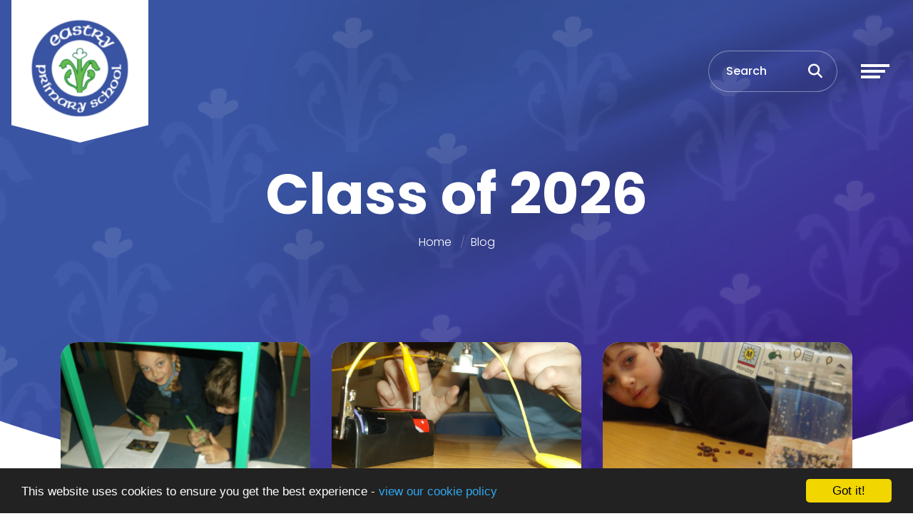

--- FILE ---
content_type: text/html; charset=UTF-8
request_url: https://eastry.kent.sch.uk/blog/category/class-of-2026/page:2
body_size: 6473
content:
<!DOCTYPE html>
<html lang="en-GB" prefix="og: http://ogp.me/ns# fb: http://ogp.me/ns/fb# article: http://ogp.me/ns/article#">
<head>
	<meta charset="utf-8">
<meta http-equiv="X-UA-Compatible" content="IE=edge">
<meta name="viewport" content="width=device-width, initial-scale=1.0">
<title>Class of 2026 | Eastry Primary School</title>
	<link rel="icon" href="https://files.schudio.com/eastry-primary-school/images/icon/fav.png" type="image/png">
<link rel="canonical" href="https://eastry.kent.sch.uk">
	<link rel="stylesheet" href="https://cdn.jsdelivr.net/npm/bootstrap@4.6.2/dist/css/bootstrap.min.css" integrity="sha384-xOolHFLEh07PJGoPkLv1IbcEPTNtaed2xpHsD9ESMhqIYd0nLMwNLD69Npy4HI+N" crossorigin="anonymous" referrerpolicy="no-referrer">
<link rel="stylesheet" href="https://cdnjs.cloudflare.com/ajax/libs/font-awesome/6.4.2/css/all.min.css" integrity="sha512-z3gLpd7yknf1YoNbCzqRKc4qyor8gaKU1qmn+CShxbuBusANI9QpRohGBreCFkKxLhei6S9CQXFEbbKuqLg0DA==" crossorigin="anonymous" referrerpolicy="no-referrer">
<link rel="stylesheet" href="https://cdnjs.cloudflare.com/ajax/libs/font-awesome/6.4.2/css/v4-shims.min.css" integrity="sha512-fWfO/7eGDprvp7/UATnfhpPDgF33fetj94tDv9q0z/WN4PDYiTP97+QcV1QWgpbkb+rUp76g6glID5mdf/K+SQ==" crossorigin="anonymous" referrerpolicy="no-referrer">
<link rel="stylesheet" type="text/css" href="/ccss/4662318f2f829cef25f11803e7047067.css"/><link rel="stylesheet" type="text/css" href="/theme/bootstrap4/css/bootstrap-4-navbar.min.css"/>	<style>
		.page-header {
			background-image: url('https://files.schudio.com/eastry-primary-school/images/background/Header_Eastry_Primary_School.png');
		}
	</style>
<link rel="preconnect" href="https://fonts.googleapis.com">
<link rel="preconnect" href="https://fonts.gstatic.com" crossorigin>
<link href="https://fonts.googleapis.com/css2?family=Poppins:ital,wght@0,300;0,500;0,700;1,300;1,500;1,700&display=swap" rel="stylesheet">
<link rel="stylesheet" href="https://unpkg.com/aos@2.3.1/dist/aos.css">
<style>
			.btn-primary, .progress-bar, .page-item.active .page-link, header .navbar-toggler .icon-bar, .sidebar .sidebar-menu, .card.event .card-date-box, .card.home-event .card-date-box, section.home-content .home-content-text .home-content-text-content::before, section.home-content-box .home-box-text .home-box-text-content::before, .nav-tabs .nav-link.active {
			background-color: #3954a3;
		}
		.btn-primary, .page-item.active .page-link, .form-control:focus, body.academies	.schools-list .nav-link:hover, body.academies .schools-list .nav-link:focus, .nav-tabs .nav-link.active {
			border-color: #3954a3;
		}
		body.academies	.schools-list .nav-link:hover, body.academies	.schools-list .nav-link:focus {
			color: #3954a3;
		}
		.arrow-icon path {
			fill: #3954a3;
		}
		a, a:hover, a:focus, .page-link, .page-link:hover, .page-link:focus, header .top-menu .nav-link > i, header .top-menu .dropdown-item i, footer a:hover, footer a:focus {
			color: #3954a3;
		}
		.btn-primary:hover, .btn-primary:focus {
			background-color: #536ebd;
			border-color: #536ebd;
		}
				footer {
			background-color: #1c1c1c;
		}
				footer .bottom {
			background-color: #000000;
		}
				section.home-slider .carousel-item::after, .page-header::after {
			display: none;
		}
				footer {
			background-image: url('https://files.schudio.com/eastry-primary-school/images/background/High-spy-eastry-footer.png');
		}
					header .search-form .form-control::placeholder, header .search-form .btn, header .search-btn {
			color: #ffffff;
		}
	</style>
	<style>#navigation {
  background-color: rgba(57, 84, 163, 0.90);
}
</style><script defer src="https://analytics.schudio.app/script.js" data-website-id="dfedbd77-cb82-4412-b1b6-ef3df7226e74"></script>	<script async src="https://www.googletagmanager.com/gtag/js?id=G-MM32FRDH7X"></script>
	<script>window.dataLayer=window.dataLayer||[];function gtag(){dataLayer.push(arguments);}gtag('js',new Date());gtag('config','G-MM32FRDH7X');</script>
<meta name="google-site-verification" content="OKdiFlNXZR9E916tlepXm_zNrzWJJZ3ww9OczMzZIvw"/></head>
<body class="blog category ">
		<div id="layout-wrapper">
		<header>
	<nav class="navbar ">
					<a href="/" class="navbar-brand"><img src="https://files.schudio.com/eastry-primary-school/images/logo/Untitled_design_(1).png" alt="Eastry Primary School"/></a>
						<div class="d-flex align-items-center ml-auto">
				<form method="get" action="/search" class="search-form">
	<div class="input-group">
		<input type="text" name="q" class="form-control" placeholder="Search">
		<div class="input-group-append">
			<button type="submit" class="btn btn-outline-secondary"><i class="fa fa-search"></i></button>
		</div>
	</div>
</form>
				<a href="/search" class="search-btn" title="Search"><i class="fas fa-search"></i></a>
				<button class="navbar-toggler collapsed" type="button" data-toggle="collapse" data-target="#navigation" aria-expanded="false" aria-label="Toggle navigation">
	<span class="icon-bar"></span><span class="icon-bar"></span><span class="icon-bar"></span></button>
			</div>
				<div class="collapse navbar-collapse" id="navigation">
			<ul class="navbar-nav top-menu">
									<li class="nav-item dropdown">
								<a href="/our-school/welcome" class="nav-link dropdown-toggle" data-toggle="dropdown">Our School<i class="fas fa-long-arrow-alt-right caret"></i></a>				<ul class="dropdown-menu">
																	<li>
															<a href="/our-school/welcome" class="dropdown-item">Welcome</a>													</li>
																	<li>
																							<a href="/our-school/church-distinctiveness" class="dropdown-item dropdown-toggle">Church Distinctiveness<i class="fas fa-long-arrow-alt-right caret"></i></a>								<ul class="dropdown-menu">
																			<li><a href="/church-distinctiveness/values" class="dropdown-item">Our School Vision</a></li>
																			<li><a href="/our-school/church-distinctiveness/charities" class="dropdown-item">Charities</a></li>
																			<li><a href="/church-distinctiveness/collective-worship" class="dropdown-item">Collective Worship</a></li>
																			<li><a href="/our-school/church-distinctiveness/re-curriculum" class="dropdown-item">RE Curriculum</a></li>
																			<li><a href="/our-school/church-distinctiveness/reflection-area" class="dropdown-item">Reflection Area</a></li>
																			<li><a href="/church-distinctiveness/spirituality" class="dropdown-item">Spirituality</a></li>
																			<li><a href="/church-distinctiveness/the-church" class="dropdown-item">St. Mary&#039;s Church</a></li>
																			<li><a href="/church-distinctiveness/siams" class="dropdown-item">SIAMS</a></li>
																	</ul>
													</li>
																	<li>
																							<a href="/our-school/governors/governors-and-write-up" class="dropdown-item dropdown-toggle">Governors<i class="fas fa-long-arrow-alt-right caret"></i></a>								<ul class="dropdown-menu">
																			<li><a href="/our-school/governors/governors-and-write-up" class="dropdown-item">Governors and Write Up</a></li>
																			<li><a href="/our-school/governors/contact-information" class="dropdown-item">Contact Information</a></li>
																			<li><a href="/governors/sen-report-to-governors" class="dropdown-item">SEN Report to Governors</a></li>
																	</ul>
													</li>
																	<li>
															<a href="/our-school/ofsted" class="dropdown-item">Ofsted Reports and School Inspections</a>													</li>
																	<li>
															<a href="/our-school/our-school-values" class="dropdown-item">Our School Values</a>													</li>
																	<li>
															<a href="/our-school/policies" class="dropdown-item">Policies</a>													</li>
																	<li>
															<a href="/our-school/discipline-and-behaviour" class="dropdown-item">Promoting Positive Behaviour</a>													</li>
																	<li>
															<a href="/our-school/pupil-premium" class="dropdown-item">Pupil Premium</a>													</li>
																	<li>
																							<a href="#" class="dropdown-item dropdown-toggle">Pupil Voice<i class="fas fa-long-arrow-alt-right caret"></i></a>								<ul class="dropdown-menu">
																			<li><a href="/our-school/eastry-echo/school-council" class="dropdown-item">School Council</a></li>
																			<li><a href="/our-school/eastry-echo/digital-leaders" class="dropdown-item">School Digital Leaders</a></li>
																			<li><a href="/our-school/eastry-echo/school-librarians" class="dropdown-item">School Libarians</a></li>
																			<li><a href="/our-school/eastry-echo/school-ethos-team" class="dropdown-item">School Ethos Team</a></li>
																	</ul>
													</li>
																	<li>
															<a href="/our-school/school-collaboration" class="dropdown-item">School Collaboration</a>													</li>
																	<li>
																							<a href="#" class="dropdown-item dropdown-toggle">School Pets<i class="fas fa-long-arrow-alt-right caret"></i></a>								<ul class="dropdown-menu">
																			<li><a href="/our-school/school-pets/maddie-our-school-dog" class="dropdown-item">Maddie - Our School Dog</a></li>
																			<li><a href="/our-school/school-pets/oreo-and-gingerbread-our-school-guinea-pigs" class="dropdown-item">Oreo and Gingerbread - Our School Guinea Pigs</a></li>
																	</ul>
													</li>
																	<li>
															<a href="/our-school/school-staff" class="dropdown-item">School Staff</a>													</li>
																	<li>
															<a href="/our-school/school-s-financial-information" class="dropdown-item">School&#039;s Financial Information</a>													</li>
																	<li>
															<a href="/our-school/sports-premium" class="dropdown-item">Sports Premium</a>													</li>
									</ul>
			</li>
										<li class="nav-item dropdown">
								<a href="/safeguarding" class="nav-link dropdown-toggle" data-toggle="dropdown">Safeguarding<i class="fas fa-long-arrow-alt-right caret"></i></a>				<ul class="dropdown-menu">
																	<li>
															<a href="/safeguarding/adopted-and-looked-after-children" class="dropdown-item">Adopted and Looked After Children</a>													</li>
																	<li>
															<a href="/our-school/safeguarding/ceop" class="dropdown-item">CEOP</a>													</li>
																	<li>
															<a href="/safeguarding/child-protection-policy" class="dropdown-item">Child Protection Policy</a>													</li>
																	<li>
															<a href="/safeguarding/gdpr" class="dropdown-item">GDPR</a>													</li>
																	<li>
															<a href="/safeguarding/on-line-safety" class="dropdown-item">Online Safety</a>													</li>
																	<li>
															<a href="/safeguarding/visitor-information-leaflet" class="dropdown-item">Visitor Information</a>													</li>
																	<li>
															<a href="/safeguarding/wellbeing-and-mental-health" class="dropdown-item">Wellbeing and Mental Health</a>													</li>
																	<li>
															<a href="/safeguarding/young-carers" class="dropdown-item">Young Carers</a>													</li>
									</ul>
			</li>
													<li class="nav-item">
				<a href="/sen" class="nav-link">SEND</a>			</li>
										<li class="nav-item dropdown">
								<a href="/learning" class="nav-link dropdown-toggle" data-toggle="dropdown">Learning<i class="fas fa-long-arrow-alt-right caret"></i></a>				<ul class="dropdown-menu">
																	<li>
																							<a href="/learning/curriculum" class="dropdown-item dropdown-toggle">Curriculum<i class="fas fa-long-arrow-alt-right caret"></i></a>								<ul class="dropdown-menu">
																			<li><a href="/learning/curriculum/art-design" class="dropdown-item">Art &amp; Design</a></li>
																			<li><a href="/learning/curriculum/computing" class="dropdown-item">Computing</a></li>
																			<li><a href="/learning/curriculum/design-technology" class="dropdown-item">Design &amp; Technology</a></li>
																			<li><a href="/learning/curriculum/forest-school" class="dropdown-item">Forest School</a></li>
																			<li><a href="/learning/curriculum/geography" class="dropdown-item">Geography</a></li>
																			<li><a href="/learning/curriculum/history" class="dropdown-item">History</a></li>
																			<li><a href="/learning/curriculum/maths" class="dropdown-item">Maths</a></li>
																			<li><a href="/learning/curriculum/modern-foreign-languages" class="dropdown-item">Modern Foreign Languages</a></li>
																			<li><a href="/learning/curriculum/music" class="dropdown-item">Music</a></li>
																			<li><a href="/learning/curriculum/pe" class="dropdown-item">Physical Education (PE)</a></li>
																			<li><a href="/learning/curriculum/pshe" class="dropdown-item">PSHE</a></li>
																			<li><a href="/learning/curriculum/reading" class="dropdown-item">Reading</a></li>
																			<li><a href="/learning/curriculum/read-write-inc" class="dropdown-item">Read, Write Inc.</a></li>
																			<li><a href="/learning/curriculum/re" class="dropdown-item">Religious Education (RE)</a></li>
																			<li><a href="/learning/curriculum/science" class="dropdown-item">Science</a></li>
																			<li><a href="/learning/curriculum/literacy" class="dropdown-item">Writing</a></li>
																	</ul>
													</li>
																	<li>
																							<a href="/learning/classes" class="dropdown-item dropdown-toggle">Classes<i class="fas fa-long-arrow-alt-right caret"></i></a>								<ul class="dropdown-menu">
																			<li><a href="/learning/classes/fledglings" class="dropdown-item">Reception - Fledglings</a></li>
																			<li><a href="/learning/classes/year-1" class="dropdown-item">Year 1 - Koalas</a></li>
																			<li><a href="/learning/classes/year-2" class="dropdown-item">Year 2 - Lions</a></li>
																			<li><a href="/learning/classes/year-3" class="dropdown-item">Year 3 - Tigers</a></li>
																			<li><a href="/learning/classes/year-4" class="dropdown-item">Year 4 - Giraffes</a></li>
																			<li><a href="/learning/classes/year-5" class="dropdown-item">Year 5 - Pandas</a></li>
																			<li><a href="/learning/classes/year-6" class="dropdown-item">Year 6 - Owls</a></li>
																	</ul>
													</li>
																	<li>
															<a href="/learning/early-years-foundation-stage" class="dropdown-item">Early Years Foundation Stage</a>													</li>
																	<li>
															<a href="/learning/home-learning" class="dropdown-item">Home Learning</a>													</li>
																	<li>
															<a href="/learning/remote-education-provision" class="dropdown-item">Remote Education Provision</a>													</li>
																	<li>
															<a href="/learning/school-assessments-and-progress-reports" class="dropdown-item">School Assessments and Performance</a>													</li>
									</ul>
			</li>
										<li class="nav-item dropdown">
								<a href="/calendar" class="nav-link dropdown-toggle" data-toggle="dropdown">Parents<i class="fas fa-long-arrow-alt-right caret"></i></a>				<ul class="dropdown-menu">
																	<li>
															<a href="/parents/attendance" class="dropdown-item">Attendance</a>													</li>
																	<li>
															<a href="/calendar" class="dropdown-item">Calendar</a>													</li>
																	<li>
																							<a href="#" class="dropdown-item dropdown-toggle">Blogs<i class="fas fa-long-arrow-alt-right caret"></i></a>								<ul class="dropdown-menu">
																			<li><a href="/blog/category/class-of-2026" class="dropdown-item">Class of 2026</a></li>
																			<li><a href="/blog/category/class-of-2027" class="dropdown-item">Class of 2027</a></li>
																			<li><a href="/blog/category/class-of-2028" class="dropdown-item">Class of 2028</a></li>
																			<li><a href="/blog/category/class-of-2029" class="dropdown-item">Class of 2029</a></li>
																			<li><a href="/blog/category/class-of-2030" class="dropdown-item">Class of 2030</a></li>
																			<li><a href="/blog/category/class-of-2031" class="dropdown-item">Class of 2031</a></li>
																			<li><a href="/blog/category/class-of-2026" class="dropdown-item">Class of 2032</a></li>
																			<li><a href="/blog/category/forest-school" class="dropdown-item">Forest School</a></li>
																	</ul>
													</li>
																	<li>
															<a href="/parents/clubs" class="dropdown-item">Clubs</a>													</li>
																	<li>
															<a href="/parents/flo" class="dropdown-item">FLO</a>													</li>
																	<li>
															<a href="/parents/free-11-prep-ks2-learning" class="dropdown-item">Free 11+ prep &amp; KS2 Learning</a>													</li>
																	<li>
															<a href="/parents/letters" class="dropdown-item">Letters</a>													</li>
																	<li>
															<a href="/parents/medication-care-plans" class="dropdown-item">Medication &amp; Care Plans</a>													</li>
																	<li>
															<a href="/parents/survey-results" class="dropdown-item">Parent Engagement</a>													</li>
																	<li>
															<a href="/parents/pta" class="dropdown-item">PTFA</a>													</li>
																	<li>
															<a href="/safeguarding/on-line-safety" class="dropdown-item">On-line Safety</a>													</li>
																	<li>
															<a href="/parents/our-school-day" class="dropdown-item">Our School Day</a>													</li>
																	<li>
															<a href="/parents/school-meals" class="dropdown-item">School Meals</a>													</li>
																	<li>
															<a href="/parents/newsletters" class="dropdown-item">School News</a>													</li>
																	<li>
															<a href="/parents/school-uniform" class="dropdown-item">School Uniform</a>													</li>
																	<li>
															<a href="/termdates" class="dropdown-item">Term Dates</a>													</li>
																	<li>
															<a href="/parents/useful-links" class="dropdown-item">Useful Links</a>													</li>
									</ul>
			</li>
										<li class="nav-item dropdown menu-right">
								<a href="/admissions/welcome" class="nav-link dropdown-toggle" data-toggle="dropdown">Admissions<i class="fas fa-long-arrow-alt-right caret"></i></a>				<ul class="dropdown-menu">
																	<li>
															<a href="/admissions/welcome" class="dropdown-item">Welcome</a>													</li>
																	<li>
															<a href="/admissions/prospectus" class="dropdown-item">Prospectus</a>													</li>
																	<li>
															<a href="https://www.kent.gov.uk/education-and-children/schools/school-places" class="dropdown-item" target="_blank">KCC - Admissions Links</a>													</li>
																	<li>
															<a href="/admissions/kcc-primary-admissions-intake-for-september-2025" class="dropdown-item">KCC - Primary Admissions Information for 2025 Intake</a>													</li>
																	<li>
															<a href="/admissions/starting-in-fledglings-at-eastry" class="dropdown-item">Starting in Fledglings at Eastry</a>													</li>
									</ul>
			</li>
													<li class="nav-item">
				<a href="/contact" class="nav-link">Contact Us</a>			</li>
				</ul>
		</div>
	</nav>
</header>
		<main>
			<div class="page-header">
	<div class="container">
		<h1>Class of 2026</h1>
		<ol class="breadcrumb">
	<li class="breadcrumb-item">
		<a href="/">Home</a>
	</li>
			<li class="breadcrumb-item"><a href="/blog">Blog</a></li>
	</ol>
	</div>
	<svg data-name="Layer 1" xmlns="http://www.w3.org/2000/svg" viewBox="0 0 1200 120" preserveAspectRatio="none" class="back-image">
		<path d="M598.97 114.72L0 0 0 120 1200 120 1200 0 598.97 114.72z" style="fill:white"></path>
	</svg>
</div>
				<div class="container">
										<div class="page-content" data-aos="fade-left">
					<div class="row">			<div class="col-sm-6 col-lg-4">			<div class="card blog">
			<div class="card-image" style="background-image:url('https://files.schudio.com/eastry-primary-school/images/blog/DSCF5387.JPG')"></div>
		<div class="card-body">
		<div class="card-date">
			25 April 2024		</div>
		<h3 class="card-title">
			<a href="/blog/2024-04-25-13-45-00-learning-about-setting-description-year-4" class="stretched-link text-reset">Learning about Setting Description (Year 4)</a>		</h3>
	</div>
</div>
		</div>			<div class="col-sm-6 col-lg-4">			<div class="card blog">
			<div class="card-image" style="background-image:url('https://files.schudio.com/eastry-primary-school/images/blog/DSCF5355.JPG')"></div>
		<div class="card-body">
		<div class="card-date">
			22 April 2024		</div>
		<h3 class="card-title">
			<a href="/blog/2024-04-22-13-30-00-electrical-circuits-year-4" class="stretched-link text-reset">Electrical Circuits (Year 4)</a>		</h3>
	</div>
</div>
		</div>			<div class="col-sm-6 col-lg-4">			<div class="card blog">
			<div class="card-image" style="background-image:url('https://files.schudio.com/eastry-primary-school/images/blog/DSCF5025.JPG')"></div>
		<div class="card-body">
		<div class="card-date">
			27 November 2023		</div>
		<h3 class="card-title">
			<a href="/blog/2023-11-27-12-02-52-science-in-term-2-year-4" class="stretched-link text-reset">Science in Term 2 (Year 4)</a>		</h3>
	</div>
</div>
		</div>			<div class="col-sm-6 col-lg-4">			<div class="card blog">
			<div class="card-image" style="background-image:url('https://files.schudio.com/eastry-primary-school/images/blog/DSCF4901.JPG')"></div>
		<div class="card-body">
		<div class="card-date">
			22 November 2023		</div>
		<h3 class="card-title">
			<a href="/blog/2023-11-22-11-30-00-perce-blackborow-and-his-ship-endurance-year-4" class="stretched-link text-reset">Perce Blackborow and his ship Endurance (Year 4)</a>		</h3>
	</div>
</div>
		</div>			<div class="col-sm-6 col-lg-4">			<div class="card blog">
		<div class="card-body">
		<div class="card-date">
			3 July 2023		</div>
		<h3 class="card-title">
			<a href="/blog/2023-07-03-13-21-55-learning-how-to-be-responsible-year-3" class="stretched-link text-reset">Learning How to be Responsible (Year 3)</a>		</h3>
	</div>
</div>
		</div>			<div class="col-sm-6 col-lg-4">			<div class="card blog">
			<div class="card-image" style="background-image:url('https://files.schudio.com/eastry-primary-school/images/blog/3.png')"></div>
		<div class="card-body">
		<div class="card-date">
			26 June 2023		</div>
		<h3 class="card-title">
			<a href="/blog/2023-06-26-13-15-00-learning-to-weave-as-they-did-in-the-iron-age-year-3" class="stretched-link text-reset">Learning to Weave as they did in the Iron Age (Year 3)</a>		</h3>
	</div>
</div>
		</div>			<div class="col-sm-6 col-lg-4">			<div class="card blog">
			<div class="card-image" style="background-image:url('https://files.schudio.com/eastry-primary-school/images/blog/IMG_7815.jpg')"></div>
		<div class="card-body">
		<div class="card-date">
			19 May 2023		</div>
		<h3 class="card-title">
			<a href="/blog/2023-05-19-13-00-16-making-woolly-mammoths-year-3" class="stretched-link text-reset">Making Woolly Mammoths (Year 3)</a>		</h3>
	</div>
</div>
		</div>			<div class="col-sm-6 col-lg-4">			<div class="card blog">
			<div class="card-image" style="background-image:url('https://files.schudio.com/eastry-primary-school/images/blog/IMG_7850.jpg')"></div>
		<div class="card-body">
		<div class="card-date">
			17 May 2023		</div>
		<h3 class="card-title">
			<a href="/blog/2023-05-17-13-15-00-visit-to-kent-life-stone-age-workshop-year-3" class="stretched-link text-reset">Visit to Kent Life - Stone Age Workshop (Year 3)</a>		</h3>
	</div>
</div>
		</div>			<div class="col-sm-6 col-lg-4">			<div class="card blog">
			<div class="card-image" style="background-image:url('https://files.schudio.com/eastry-primary-school/images/blog/4(1).png')"></div>
		<div class="card-body">
		<div class="card-date">
			31 March 2023		</div>
		<h3 class="card-title">
			<a href="/blog/2023-03-31-15-50-33-tasting-food-from-willy-wonka-s-factory-year-3" class="stretched-link text-reset">Tasting Food from Willy Wonka&#039;s Factory (Year 3)</a>		</h3>
	</div>
</div>
		</div>			<div class="col-sm-6 col-lg-4">			<div class="card blog">
			<div class="card-image" style="background-image:url('https://files.schudio.com/eastry-primary-school/images/blog/IMG_7083.JPG')"></div>
		<div class="card-body">
		<div class="card-date">
			30 January 2023		</div>
		<h3 class="card-title">
			<a href="/blog/2023-01-30-14-00-00-structure-of-the-earth-year-3" class="stretched-link text-reset">Structure of the Earth (Year 3)</a>		</h3>
	</div>
</div>
		</div>			<div class="col-sm-6 col-lg-4">			<div class="card blog">
			<div class="card-image" style="background-image:url('https://files.schudio.com/eastry-primary-school/images/blog/IMG_7082.jpg')"></div>
		<div class="card-body">
		<div class="card-date">
			27 January 2023		</div>
		<h3 class="card-title">
			<a href="/blog/2023-01-27-14-15-00-making-volcanoes-year-3" class="stretched-link text-reset">Making Volcanoes (Year 3)</a>		</h3>
	</div>
</div>
		</div>			<div class="col-sm-6 col-lg-4">			<div class="card blog">
			<div class="card-image" style="background-image:url('https://files.schudio.com/eastry-primary-school/images/blog/IMG_7022.jpg')"></div>
		<div class="card-body">
		<div class="card-date">
			24 January 2023		</div>
		<h3 class="card-title">
			<a href="/blog/2023-01-24-14-15-00-pompeii-ash-victims-year-3" class="stretched-link text-reset">Pompeii Ash Victims (Year 3)</a>		</h3>
	</div>
</div>
		</div>	</div><nav class="pagination-nav">
	<ul class="pagination">
		<li class="page-item"><a href="/blog/category/class-of-2026" rel="prev"><span class="page-link"><i class="fas fa-chevron-left"></i></span></a></li><li class="page-item"><a href="/blog/category/class-of-2026" class="page-link">1</a></li><li class="active page-item"><span class="page-link">2</span></li><li class="page-item"><a href="/blog/category/class-of-2026/page:3" class="page-link">3</a></li><li class="page-item"><a href="/blog/category/class-of-2026/page:4" class="page-link">4</a></li><li class="page-item"><a href="/blog/category/class-of-2026/page:3" rel="next"><span class="page-link"><i class="fas fa-chevron-right"></i></span></a></li>	</ul>
</nav>
					<div class="share"><a href="https://www.facebook.com/sharer/sharer.php?u=https%3A%2F%2Feastry.kent.sch.uk" title="Share on Facebook" class="btn btn-social btn-facebook" target="_blank"><i class="fab fa-facebook-f" aria-hidden="true"></i> share</a> <a href="https://twitter.com/intent/tweet?text=Class+of+2026&amp;url=https%3A%2F%2Feastry.kent.sch.uk" title="Post on X" class="btn btn-social btn-twitter" target="_blank"><i class="fab fa-x-twitter" aria-hidden="true"></i> post</a> </div>
				</div>
					</div>
			</main>
		<footer>
	<div class="container">
		<div class="row">
			<div class="col-6 col-sm-4 col-lg-2 mb-3">
	<img src="https://files.schudio.com/eastry-primary-school/images/logo/Untitled_design_(2).png" alt="Eastry Primary School"/></div>
			<div class="col-sm-8 col-lg-4 col-xl mb-3">
	<h4>Eastry Primary School</h4>
	<div class="overflow-hidden text-nowrap">
		<address>Cook&#039;s Lea<br />
Eastry<br>Sandwich<br>CT13 0LR<br><br><i class="fa fa-phone"></i> 01304 611360<br><i class="fa fa-envelope"></i> <a href="mailto:office@eastry.kent.sch.uk">office@eastry.kent.sch.uk</a></address>	</div>
</div>
				<div class="col-md">
		<h4>Useful Links</h4>
		<ul class="list-unstyled">
											<li><a href="/our-school/ofsted" class="text-reset">Ofsted</a></li>
											<li><a href="/our-school/policies" class="text-reset">Policies</a></li>
											<li><a href="/parents/attendance" class="text-reset">Attendance</a></li>
											<li><a href="/contact" class="text-reset">Contact Us</a></li>
					</ul>
	</div>
			<div class="col-sm mb-3">
	<h4>Social Media</h4>
	<ul class="nav social-menu"> <li class="nav-item"><a href="https://twitter.com/EastryPrimary" target="_blank" title="X" class="nav-link twitter"><i class="fab fa-x-twitter"></i></a></li></ul></div>
					</div>
	</div>
	<div class="bottom">
	<div class="container">
		<div class="row">
			<div class="col-md-6 copy">
				&copy; Copyright 2019&ndash;2026 Eastry Primary School			</div>
			<div class="col-md-6">
				<div class="schudio">
	<span>School &amp; Trust Websites by</span>
	<a href="https://www.schudio.com/" target="_blank">
		<img src="/img/logo/light.png" alt="Schudio logo">
	</a>
</div>
			</div>
		</div>
	</div>
</div>
</footer>
	</div>
			<script src="https://cdn.jsdelivr.net/npm/jquery@3.7.1/dist/jquery.min.js" integrity="sha256-/JqT3SQfawRcv/BIHPThkBvs0OEvtFFmqPF/lYI/Cxo=" crossorigin="anonymous" referrerpolicy="no-referrer"></script>
<script src="https://cdn.jsdelivr.net/npm/bootstrap@4.6.2/dist/js/bootstrap.bundle.min.js" integrity="sha384-Fy6S3B9q64WdZWQUiU+q4/2Lc9npb8tCaSX9FK7E8HnRr0Jz8D6OP9dO5Vg3Q9ct" crossorigin="anonymous" referrerpolicy="no-referrer"></script><script type="text/javascript" src="/theme/bootstrap4/js/bootstrap-4-navbar.min.js"></script><script src="https://unpkg.com/aos@2.3.1/dist/aos.js"></script>
<script>
AOS.init({
	offset: 100,
	duration: 1000
});
</script>
<script>window.cookieconsent_options={message:'This website uses cookies to ensure you get the best experience -',dismiss:'Got it!',learnMore:'view our cookie policy',link:'/cookie-policy',theme:'dark-bottom'};</script>
<script src="https://cdnjs.cloudflare.com/ajax/libs/cookieconsent2/1.0.9/cookieconsent.min.js"></script>
<!-- Google tag (gtag.js) -->
<script async src="https://www.googletagmanager.com/gtag/js?id=G-MM32FRDH7X"></script>
<script>
  window.dataLayer = window.dataLayer || [];
  function gtag(){dataLayer.push(arguments);}
  gtag('js', new Date());

  gtag('config', 'G-MM32FRDH7X');
</script>
<script src="https://cdn.userway.org/widget.js" data-account="dMexDb16qv"></script></body>
</html>
